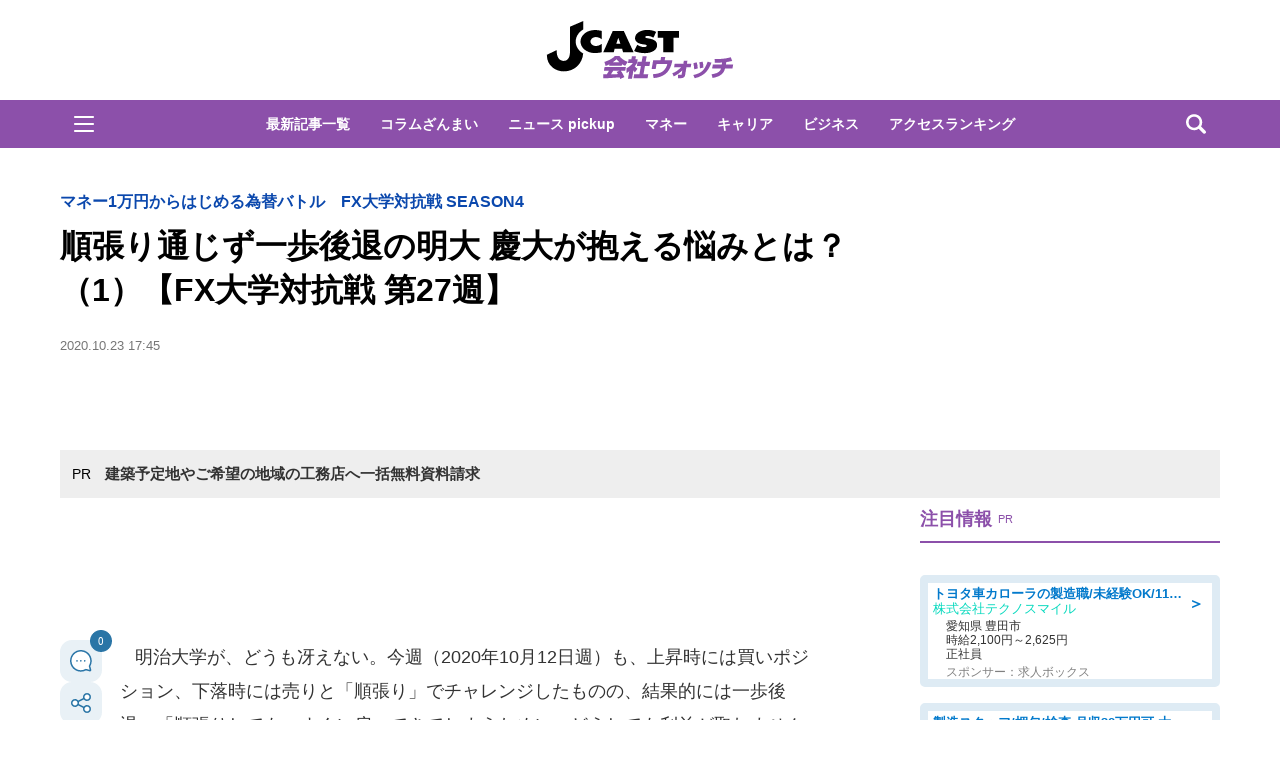

--- FILE ---
content_type: text/html; charset=utf-8
request_url: https://www.google.com/recaptcha/api2/aframe
body_size: 265
content:
<!DOCTYPE HTML><html><head><meta http-equiv="content-type" content="text/html; charset=UTF-8"></head><body><script nonce="dwcL7oIRFQs11R4iuo_1Cg">/** Anti-fraud and anti-abuse applications only. See google.com/recaptcha */ try{var clients={'sodar':'https://pagead2.googlesyndication.com/pagead/sodar?'};window.addEventListener("message",function(a){try{if(a.source===window.parent){var b=JSON.parse(a.data);var c=clients[b['id']];if(c){var d=document.createElement('img');d.src=c+b['params']+'&rc='+(localStorage.getItem("rc::a")?sessionStorage.getItem("rc::b"):"");window.document.body.appendChild(d);sessionStorage.setItem("rc::e",parseInt(sessionStorage.getItem("rc::e")||0)+1);localStorage.setItem("rc::h",'1764123298168');}}}catch(b){}});window.parent.postMessage("_grecaptcha_ready", "*");}catch(b){}</script></body></html>

--- FILE ---
content_type: image/svg+xml
request_url: https://www.j-cast.com/assets_common/img/common/share-x-twitter.svg
body_size: 278
content:
<?xml version="1.0" encoding="UTF-8"?>
<svg id="_レイヤー_1" data-name="レイヤー 1" xmlns="http://www.w3.org/2000/svg" version="1.1" viewBox="0 0 34 34">
  <defs>
    <style>
      .cls-1 {
        fill: #000;
      }

      .cls-1, .cls-2 {
        stroke-width: 0px;
      }

      .cls-2 {
        fill: #fff;
        fill-opacity: 0;
      }
    </style>
  </defs>
  <rect class="cls-2" width="34" height="34"/>
  <path class="cls-1" d="M18.5,15.7l6-6.9h-1.4l-5.2,6-4.1-6h-4.8l6.2,9.1-6.2,7.3h1.4l5.5-6.3,4.4,6.3h4.8l-6.5-9.4h0ZM16.6,18l-.6-.9-5-7.2h2.2l4.1,5.8.6.9,5.3,7.6h-2.2l-4.3-6.2h0Z"/>
</svg>

--- FILE ---
content_type: text/javascript;charset=utf-8
request_url: https://api.cxense.com/public/widget/data?json=%7B%22context%22%3A%7B%22referrer%22%3A%22%22%2C%22categories%22%3A%7B%22testgroup%22%3A%2260%22%7D%2C%22parameters%22%3A%5B%7B%22key%22%3A%22userState%22%2C%22value%22%3A%22anon%22%7D%2C%7B%22key%22%3A%22newuser%22%2C%22value%22%3A%22true%22%7D%2C%7B%22key%22%3A%22hour%22%2C%22value%22%3A%222%22%7D%2C%7B%22key%22%3A%22wday%22%2C%22value%22%3A%22Wed%22%7D%2C%7B%22key%22%3A%22testGroup%22%2C%22value%22%3A%2260%22%7D%2C%7B%22key%22%3A%22loadDelay%22%2C%22value%22%3A%223.5%22%7D%2C%7B%22key%22%3A%22newuser_S%22%2C%22value%22%3A%22true%22%7D%2C%7B%22key%22%3A%22testgroup%22%2C%22value%22%3A%2260%22%7D%5D%2C%22autoRefresh%22%3Afalse%2C%22url%22%3A%22https%3A%2F%2Fwww.j-cast.com%2Fkaisha%2F2020%2F10%2F23397280.html%22%2C%22browserTimezone%22%3A%220%22%7D%2C%22widgetId%22%3A%22ae0ece1355ad74ebd715e6764889b552c3d9c4eb%22%2C%22user%22%3A%7B%22ids%22%3A%7B%22usi%22%3A%22mifdgkhx6x6vj8k5%22%7D%7D%2C%22prnd%22%3A%22mifdgkhxjivdasl8%22%7D&media=javascript&sid=1130532612301923190&widgetId=ae0ece1355ad74ebd715e6764889b552c3d9c4eb&resizeToContentSize=true&useSecureUrls=true&usi=mifdgkhx6x6vj8k5&rnd=125773143&prnd=mifdgkhxjivdasl8&tzo=0&callback=cXJsonpCB3
body_size: 3435
content:
/**/
cXJsonpCB3({"httpStatus":200,"response":{"items":[{"og-title":"セブンが揚げ物半額セール開催!ファミマ・ミニストップ・セブンのお得なキャンペーンまとめ《11月25日時点》","recs-articleid":"699089","collection":"東京バーゲンマニア","jct-tmbimg-small":"https://cdn.bg-mania.jp/images/2025/11/tbm_20251125154803-thumb.jpg","url":"https://bg-mania.jp/2025/11/25699089.html","og-image":"https://cdn.bg-mania.jp/images/2025/11/tbm_20251125154803.jpg","recs-rawtitle":"セブンが揚げ物半額セール開催！ファミマ・ミニストップ・セブンのお得なキャンペーンまとめ《11月25日時点》 | 東京バーゲンマニア","dominantthumbnail":"https://content-thumbnail.cxpublic.com/content/dominantthumbnail/a514f971bd9605468a1b4191c097cb00ba88f6e3.jpg?69255cd2","siteid":"1147470593157542547","campaign":"2","testId":"36","id":"a514f971bd9605468a1b4191c097cb00ba88f6e3","placement":"1000","click_url":"https://api.cxense.com/public/widget/click/[base64]","jct-title":"セブンが揚げ物半額セール開催!ファミマ・ミニストップ・セブンのお得なキャンペーンまとめ《11月25日時点》"},{"og-title":"横浜のスーパーで買ったイカをさばいたら→中からまさかの存在登場 衝撃光景に5.3万人驚がく|Jタウンネット","recs-articleid":"365840","collection":"Jタウンネット","jct-tmbimg-small":"https://cdn.j-town.net/thumbnail/2025/11/town20251125185953_small.jpg","url":"https://j-town.net/2025/11/25365840.html?p=all","og-image":"https://cdn.j-town.net/thumbnail/2025/11/town20251125185953_large.jpg","recs-rawtitle":"横浜のスーパーで買ったイカをさばいたら→中からまさかの存在登場 衝撃光景に5.3万人驚がく｜Jタウンネット","dominantthumbnail":"https://content-thumbnail.cxpublic.com/content/dominantthumbnail/50120485385f0bc477593c79bb0dc77a5cf3c266.jpg?6925853b","siteid":"1127154220090631330","campaign":"2","testId":"36","id":"50120485385f0bc477593c79bb0dc77a5cf3c266","placement":"1000","click_url":"https://api.cxense.com/public/widget/click/[base64]","jct-title":"横浜のスーパーで買ったイカをさばいたら→中からまさかの存在登場 衝撃光景に5.3万人驚がく"}],"template":"\n<ul tmp:id=\"piano_newsEntry_otherSiteRecommend\" tmp:class=\"piano_othersite-entrise piano_show\">\n  <!--%\n    var items = data.response.items;\n    for (var i = 0; i < items.length; i++) {\n      var item = items[i];\n      var siteid = item['siteid'];\n      var logo = \"\";\n      var thumb = item['og-image'];\n      switch(siteid){\n        case \"1147470593157542547\":  // 東京バーゲンマニア\n          logo = \"/assets_common/img/logo/logo_tbm.png\";\n          sitename = \"東京バーゲンマニア\";\n          thumb =  item['jct-tmbimg-small'];\n          break;\n        case \"1127154220090631330\": // Jタウンネット\n          logo = \"/assets_common/img/logo/logo_town.png\";\n          sitename = \"Jタウンネット\";\n          thumb =  item['jct-tmbimg-small'];\n          break;\n        case \"1138553117665815938\": // BOOKウォッチ\n          logo = \"/assets_common/img/logo/logo_bw.png\";\n          thumb =  item['jct-tmbimg-small'];\n          break;\n      }\n  %-->\n    <li tmp:class=\"piano_entry-item\">\n      <a tmp:href=\"{{item.url}}\" tmp:id=\"{{cX.CCE.clickTracker(item)}}\">\n        <div tmp:class=\"piano_entry-photo\">\n          <img tmp:class=\"lazyload\" tmp:src=\"/assets_common/img/common/blank.png\" data-src=\"{{thumb}}\" tmp:alt=\"\" tmp:title=\"{{item['og-title']}}\">\n        </div><!-- /.piano_entry-photo -->\n        <div tmp:class=\"piano_entry-parts-wrapp\">\n          <h3 tmp:class=\"piano_entry-title\">{{item['og-title']}}</h3>\n          <div tmp:class=\"piano_entry-subinfo\">\n            <div tmp:class=\"piano_entry_site\">\n              <!--%\n                if (logo!==\"\") {\n              %-->\n                <img tmp:src=\"{{logo}}\" alt=\"{{sitename}}\">\n              <!--%\n                }\n              %-->\n            </div><!-- /.piano_entry_site -->\n          </div><!-- /.entry-subinfo -->\n        </div><!-- /.entry-parts-wrapp- -->\n      </a>\n    </li><!-- /.piano_entry-item -->\n  <!--%\n    }\n  %-->\n      <li tmp:class=\"piano_entry-item\">\n      <a tmp:href=\"https://zero-maru.com/\" >\n        <div tmp:class=\"piano_entry-photo\">\n          <img tmp:class=\"lazyload\" tmp:src=\"/assets_common/img/common/blank.png\" data-src=\"https://www.j-cast.com/images/2025/01/news_20250108142939.png\" tmp:alt=\"ゼロまる\" tmp:title=\"ゼロまる\">\n        </div><!-- /.piano_entry-photo -->\n        <div tmp:class=\"piano_entry-parts-wrapp\">\n          <h3 tmp:class=\"piano_entry-title\">ゼロまる</h3>\n          <div tmp:class=\"piano_entry-subinfo\">\n            <div tmp:class=\"piano_entry_site\">\n                <img tmp:src=\"/assets_common/img/logo/logo_zeromaru.png\" alt=\"ゼロまる\">\n            </div><!-- /.piano_entry_site -->\n          </div><!-- /.entry-subinfo -->\n        </div><!-- /.entry-parts-wrapp- -->\n      </a>\n    </li><!-- /.piano_entry-item -->\n </ul>","style":"/*\n * 他サイト記事\n * .piano_othersite-entrise\n */\n@-webkit-keyframes piano_show {\n  from {\n    opacity: 0; }\n  to {\n    opacity: 1; }\n}\n\n@keyframes piano_show {\n  from {\n    opacity: 0; }\n  to {\n    opacity: 1; } \n}\n\n.piano_othersite-entrise {\n  display: -webkit-flex;\n  display: -ms-flexbox;\n  display: flex;\n  -webkit-flex-wrap: wrap;\n  -ms-flex-wrap: wrap;\n  justify-content: center;\n  flex-wrap: wrap;\n  gap: 12px;\n  list-style: none;\n  padding: 0;\n}\n\n.piano_othersite-entrise.piano_show {\n  -webkit-animation: show .5s;\n  animation: show .5s;\n}\n\n.piano_othersite-entrise a {\n  color: #000;\n  text-decoration: none; }\n\n.piano_othersite-entrise a:hover {\n  color: #000;\n  text-decoration: underline;\n}\n\n.piano_othersite-entrise .piano_entry-item {\n  width: calc(33% - 6px);\n  padding: 0;\n  box-sizing: border-box;\n}\n\n@media only screen and (max-width: 641px) {\n  .piano_othersite-entrise {\n    width: calc(100% - 32px);\n    margin: 1rem auto;\n  }\n  .piano_othersite-entrise .piano_entry-item {\n    width: 100%;\n    margin: 0 auto 1rem;\n  } \n}\n\n.piano_othersite-entrise .piano_entry-item a {\n  display: block;\n}\n\n@media only screen and (max-width: 641px) {\n  .piano_othersite-entrise .piano_entry-item a {\n    display: -webkit-flex;\n    display: -ms-flexbox;\n    display: flex;\n  }\n}\n\n.piano_othersite-entrise .piano_entry-photo {\n  position: relative;\n  width: 100%;\n  aspect-ratio: 16 / 10;\n  margin: 0 0 10px;\n  border: 1px solid #ddd;\n  border-radius: 12px;\n  overflow: hidden;\n}\n\n@media only screen and (max-width: 641px) {\n  .piano_othersite-entrise .piano_entry-photo {\n    width: 100px;\n    height: 100px;\n    margin: 0 10px 0 0;\n  }\n}\n\n.piano_othersite-entrise .piano_entry-photo img {\n  box-sizing: border-box;\n  width: 100%;\n  height: 100%;\n  object-fit: cover;\n}\n\n@media only screen and (max-width: 641px) {\n  .piano_othersite-entrise .piano_entry-parts-wrapp {\n    -webkit-flex: 1;\n    -ms-flex: 1;\n    flex: 1;\n  }\n}\n\n.piano_othersite-entrise .piano_entry-title {\n  margin: 0 0 10px;\n  padding: 0;\n  font-size: 15px;\n  font-weight: normal;\n}\n\n@media only screen and (max-width: 641px) {\n  .piano_othersite-entrise .piano_entry-title {\n    margin: 0 0 5px;\n  }\n}\n\n.piano_othersite-entrise .piano_entry_site img {\n    height: 20px; \n}","prnd":"mifdgkhxjivdasl8"}})

--- FILE ---
content_type: application/javascript
request_url: https://www.j-cast.com/assets_common/js/common.js?
body_size: 5032
content:
var jcast = jcast || {};

/* IE8以下
 *
 */
var userAgent = window.navigator.userAgent.toLowerCase();
var appVersion = window.navigator.appVersion.toLowerCase();
var isIE8Under = false;
var isSmartPhone = false;
if (userAgent.indexOf('msie') != -1) {
  if (appVersion.indexOf("msie 6.") != -1 || appVersion.indexOf("msie 7.") != -1 || appVersion.indexOf("msie 8.") != -1) {
    isIE8Under = true;
  }
}
var ua = navigator.userAgent;
if ( ua.indexOf('iPhone') != -1 || ua.indexOf('Android') != -1 ) {
  isSmartPhone = true;
}

/* jcast.TabSelect - タブ型表示非表示関数
 * flipsnap連動
 */
jcast.TabSelect = function( customProperty ){
  'use strict';

  var property = {
    'parentEle':customProperty.parentEle || '',
    'tabName': customProperty.tabName || '',
    'isFlick':customProperty.isFlick || false
  };

  $( property.tabName ).on('click',function(){

    var thisID = $(this).attr( 'id' );
    var viewElement = thisID.replace( 'js-tab-','' );
    $( property.parentEle + ' .tab-view-wrapper').css({ 'display':'none' });
    $( property.parentEle + ' .' + viewElement ).css({ 'display':'block' });

    if( property.isFlick ){
      //flipsnapのインスタンス名は表示非表示するelementのclass名と同一
      eval( viewElement + 'Flick.refresh();');
    };

    $( property.tabName ).removeClass( 'current' );
    $( this ).addClass( 'current' );

  });

};

/* jcast.FlickMaxPoint - flipsnap用 フリック数設定
 *
 */
jcast.FlickMaxPoint = function( $item, $parent, $flickWrapp ){
  'use strict';
  this.itemSize = $item.size();
  this.itemWidth = $item.outerWidth(true);
  this.parentWidth = $parent.width();
  this.itemWrapperWidth = this.itemWidth * this.itemSize;
  this.maxPointOver = (this.itemWrapperWidth%this.parentWidth > 0)? 0 : -1;
  if(!isSmartPhone){
    this.maxPoint = Math.floor(this.itemWrapperWidth/this.parentWidth) +this.maxPointOver;
  } else {
    this.maxPoint = Math.floor(this.itemWrapperWidth/this.itemWidth) -1;
  }

  $flickWrapp.css({
    'width': this.itemWrapperWidth + 'px'
  });
}



/* no-img画像暫定処理
 *
 */
jcast.entryPhotoNoImgChecker = function( $photo ){

    var NoticePosition = function( $thisImg, thisImgURL ){
        var img = new Image();
        $(img).bind('error',function(){
          $thisImg.attr( 'src', '//www.j-cast.com/trend/assets/img/trend/no-image.png' ); 
        });
        img.src = thisImgURL;
    };

    $photo.each(function() {
        var $this = $( this );
        var $thisImg = $this.find( "img" );
        var thisImgURL = $this.find( "img" ).attr( "src" );
        var noticePosition = new NoticePosition( $thisImg, thisImgURL );
    });
};


/* google tag maneger
 * 今後の追加はここに記述
 */
jcast.googleTag = function(){
  var snsToolSize = $( '.entry-social-btns' ).size();

  if( snsToolSize > 0 ){
    $( '.entry-social-btns' ).each(function( i ){
      $(this).attr( 'id', 'js-gtag-sns' +(i+1) );
    });
  }
}


/*
    onloadはまとめて最後に
 */
$(document).ready(function() {

  var $photo = $( ".index .entry-item .entry-photo" );
  var is$photo = ( $photo.length > 0 )? true: false;
//  if( is$photo ){ jcast.entryPhotoNoImgChecker( $photo ); };

  // 写真・動画で見る
  var moviePhotoSize = $('.movie-photo').size();
  var moviePhotoTab = new jcast.TabSelect({
    'parentEle':'.movie-photo',
    'tabName': '.movie-photo-tab',
    'isFlick': (isIE8Under)? false:true
  });
  if( moviePhotoSize > 0 ){
    $('.movie-photo').css({ 'display':'block' });
    var movie = new jcast.FlickMaxPoint( $('.movie .entry-item'), $('.movie .flick-element-wrapp'), $('.movie .movie-entry-list') );
    var photo = new jcast.FlickMaxPoint( $('.photo .entry-item'), $('.photo .flick-element-wrapp'), $('.photo .photo-entry-list') );

    var navHtml = '<div class="next"><span>次</span></div><div class="prev"><span>前</span></div>'
    if(!isSmartPhone){
      $( '.movie' ).append( navHtml );
      $( '.photo' ).append( navHtml );
    }

    if(!isIE8Under){
      movieFlick = Flipsnap('.movie .movie-entry-list', {
        distance: (!isSmartPhone)? movie.parentWidth:movie.itemWidth,
        maxPoint: movie.maxPoint
      });
      photoFlick = Flipsnap('.photo .photo-entry-list', {
        distance: (!isSmartPhone)? photo.parentWidth:photo.itemWidth,
        maxPoint: photo.maxPoint
      });
      // PCのみ次へ前へ
      if(!isSmartPhone){
        var $movieNext = $('.movie .next').click(function() { movieFlick.toNext(); });
        var $moviePrev = $('.movie .prev').click(function() { movieFlick.toPrev(); });
        movieFlick.element.addEventListener('fspointmove', function() {
          $movieNext.attr('disabled', !movieFlick.hasNext());
          $moviePrev.attr('disabled', !movieFlick.hasPrev());
        }, false);

        var $photoNext = $('.photo .next').click(function() { photoFlick.toNext(); });
        var $photoPrev = $('.photo .prev').click(function() { photoFlick.toPrev(); });
        photoFlick.element.addEventListener('fspointmove', function() {
          $photoNext.attr('disabled', !photoFlick.hasNext());
          $photoPrev.attr('disabled', !photoFlick.hasPrev());
        }, false);
      }

    } else {

      $('.movie .flick-element-wrapp').css({ 'position':'relative','height':'240px' });
      $('.movie .flick-element-wrapp .movie-entry-list').css({ 'position':'absolute', 'left':0,'height':'240px' });
      var movieCurrent = 0;
      var movieMax = movie.maxPoint;
      $('.movie .next').click(function() { 
        var movieNext = movieCurrent +1;
        if( movieNext > movieMax ){ movieNext = movieMax };
        $('.movie .flick-element-wrapp .movie-entry-list').animate({
          left: -(movie.parentWidth*movieNext)
        }, 500, function(){
          movieCurrent = movieNext;
        });
      });
      $('.movie .prev').click(function() { 
        var movieNext = movieCurrent -1;
        if( movieNext < 0 ){ movieNext = 0 };
        $('.movie .flick-element-wrapp .movie-entry-list').animate({
          left: -(movie.parentWidth*movieNext)
        }, 500, function(){
          movieCurrent = movieNext;
        });
      });


      $('.photo .flick-element-wrapp').css({ 'position':'relative','height':'240px' });
      $('.photo .flick-element-wrapp .photo-entry-list').css({ 'position':'absolute', 'left':0,'height':'240px' });
      var photoCurrent = 0;
      var photoMax = photo.maxPoint;
      $('.photo .next').click(function() { 
        var photoNext = photoCurrent +1;
        if( photoNext > photoMax ){ photoNext = photoMax };
        $('.photo .flick-element-wrapp .photo-entry-list').animate({
          left: -(photo.parentWidth*photoNext)
        }, 500, function(){
          photoCurrent = photoNext;
        });
      });
      $('.photo .prev').click(function() { 
        var photoNext = photoCurrent -1;
        if( photoNext < 0 ){ photoNext = 0 };
        $('.photo .flick-element-wrapp .photo-entry-list').animate({
          left: -(photo.parentWidth*photoNext)
        }, 500, function(){
          photoCurrent = photoNext;
        });
      });
/*
      $( '.movie  .movie-entry-list, .photo  .movie-entry-list' ).css({
        'overflow-x':'auto'
      });
*/
    };
  };

  //ランキングタブ
  var rankingTab = new jcast.TabSelect({
    'parentEle':'.ranking',
    'tabName': '.ranking-tab',
    'isFlick': false
  });

  //コメントタブ
  var commentTabCheck = $( '.social-btn-comment' ).size();
  if( commentTabCheck == 0 ){
    $('#js-tab-entry-comment-default').removeClass( 'current' );
    $('#js-tab-entry-comment-facebook').addClass( 'current' );

    //$('#js-tab-entry-comment-default, .entry-comment-default').css('display','none');
   //ニュースのコメントプレビュー画面で表示されない問題を解決するためコメントアウトした 20160714 kawanishi
    $('.entry-comment-facebook').css('display','block');
  }

  var commentTab = new jcast.TabSelect({
    'parentEle':'.entry-comment',
    'tabName': '.entry-comment-tab',
    'isFlick': false
  });
  $( '#js-tab-entry-comment-twitter' ).on('click',function(){
    var currentURL = location.href;
    $.ajax({
      type: 'GET',
      url: '//www.j-cast.com/_transit_twsearch.php?url=' + currentURL + '&total=10&view=3',
      dataType: 'html',
      success: function( data ) {
        $( ".entry-comment-twitter" ).empty().html( data );
      },
      error:function() {
        //エラー処理
      }
    });
  });

  //トレンド　野球結果タブ
  var scorebordTab = new jcast.TabSelect({
    'parentEle':'.score-bord',
    'tabName': '.score-bord-tab',
    'isFlick': false
  });




 /* 記事ページ　記事画像フリック
  * IE8以下は 左右矢印で横スクロール移動
  */
  var entryImageSize = $('.flick-wrapp .entry-image').size();
  if( entryImageSize > 0 ){

    var query = document.location.search.substring(1);
    var parameters = query.split('&');
    var parametersNum = parameters.length;

    var photoNumber = 0;

    for( var i=0; i<parametersNum; i++ ){
        var parameter = parameters[i];
        var parameterSplit = parameter.split('=');
        var isPhoto = $.inArray( 'photo', parameterSplit );
        if( isPhoto > -1 ){
          photoNumber = parameterSplit[1] -1;
        }
    }

    var $pointer = $('.entry-images-thumb-list .entry-images-thumb');
    var entryImageWidth = $('.flick-wrapp .entry-image').width();
    
    $pointer.eq( photoNumber ).addClass('current');

    $('.flick-wrapp .entry-images-list').css({
      'width': entryImageWidth*entryImageSize + 'px'
    });
    //キャプションをセットする
    var $image = $('.flick-wrapp .entry-image');
    var capStrFirst = $image.eq( photoNumber ).children('.caption').text();
    if( capStrFirst == '' ){ $( '.entry-images .entry-images-caption' ).css({ 'display': 'none' }); }
    $( '.entry-images .entry-images-caption' ).html( capStrFirst );

    if(!isIE8Under && entryImageSize != 1){
      $('.entry-images-thumb-list').css({ 'display':'block' });

      var entryImageFlick = Flipsnap('.flick-wrapp .entry-images-list', {
        distance: entryImageWidth,
        transitionDuration: entryImageWidth
      });

     if( photoNumber > 0 ){ entryImageFlick.moveToPoint( photoNumber ); }

      $pointer.bind("click", function(e) {
        var index = $pointer.index(this);
        entryImageFlick.moveToPoint( index );
      });

      entryImageFlick.element.addEventListener('fspointmove', function() {
        var capStr = $image.eq(entryImageFlick.currentPoint).children('.caption').text();

        if( capStr == '' ){ 
          $( '.entry-images .entry-images-caption' ).css({ 'display': 'none' });
        } else {
          $( '.entry-images .entry-images-caption' ).css({ 'display': 'block' });
        }
        $( '.entry-images .entry-images-caption' ).html( capStr );

        $pointer.filter('.current').removeClass('current');
        $pointer.eq(entryImageFlick.currentPoint).addClass('current');
      }, false);

    } else if( isIE8Under && entryImageSize != 1 ){
      $('.entry-images-thumb-list').css({ 'display':'block' });
      $('.entry-images .flick-wrapp').css({ 'position':'relative' });

      if( photoNumber > 0 ){ 
        $('.entry-images .flick-wrapp .entry-images-list').css({ 'position':'absolute', 'left':-(entryImageWidth*photoNumber) });
      } else {
        $('.entry-images .flick-wrapp .entry-images-list').css({ 'position':'absolute', 'left':0 });
      }

      $pointer.bind("click", function(e) {
        var index = $pointer.index(this);
        $('.flick-wrapp .entry-images-list').animate({
          left: -(entryImageWidth*index)
        }, 500, function(){
          var capStr = $image.eq(index).children('.caption').text();
          $( '.entry-images .entry-images-caption' ).html( capStr );

          $pointer.filter('.current').removeClass('current');
          $pointer.eq(index).addClass('current');
        });

      });      
    } else {
/*
      $( '.entry-images .flick-wrapp' ).css({
        'overflow-x':'auto'
      });
      $pointer.css({ 'display':'none' });
*/
    }
  }

  /* iframe レスポンシブ */
  var youtube = $( '.entry-wrapper iframe' ).size();
  if( youtube > 0 ){
    $( '.entry-wrapper iframe' ).each(function(){
      var thisSrc = $(this).attr( 'src' );
      // 20150511add
      if(typeof(thisSrc) == "undefined"){
        return; 
      } 
      var isYoutube = ( thisSrc.indexOf( 'youtube' ) > 0 )? true : false;
      if( isYoutube ){
        $( this ).wrap( '<div class="youtube"></div>' );
      }
    });
  }

  /* 記事ページ　コメントを書く
  */
  var commentList = $( '.comment-entry-text' ).size();
  if( commentList > 0 ){
    $('.entry-comment-form-btn').css({ 'display':'none' });
    $('.entry-comment-form').css({ 'display':'block' });
  } else {
    $('.entry-comment-form-btn').click(function() {
      $( this ).parent().css({ 'display':'none' });
      $('.entry-comment-form').css({ 'display':'block' });
    });
  }

  /* 三太郎ショップリスト表示 */
  var $santaro = $( ".category-santaro .manga-wrap" );
  var is$santaro = ( $santaro.length > 0 )? true: false;
  if( is$santaro ){
    $.ajax({
      type: 'GET',
      url: 'https://www.j-cast.com/santaro/shop_list.html',
      dataType: 'html',
      success: function( data ) {
        $('.related-entries').eq(0).before( data );
      },
      error:function() {
        //エラー処理
      }
    });
  }

  //ページトップ
  $(".pagetop-btn .inner").click(function () {
    $('html,body').animate({ scrollTop: 0 }, 'fast');
  });


  /* google Tag用IDセット */
  jcast.googleTag();
});


/*
 * sns sdk
 */

/* facebook twitter SDK SNS
 * 2014.11.12 miyagawa
 * 2016.10.13 miyagawa version:v2.1 → v2.7
 */
//facebook
window.fbAsyncInit = function() {
    FB.init({
        appId: '350196775066853',
        xfbml: true,
        version: 'v2.7'
    });
};
(function(d, s, id) {
    var js, fjs = d.getElementsByTagName(s)[0];
    if (d.getElementById(id)) {
        return;
    }
    js = d.createElement(s);
    js.id = id;
    js.src = "//connect.facebook.net/ja_JP/sdk.js";
    fjs.parentNode.insertBefore(js, fjs);
}(document, 'script', 'facebook-jssdk'));

fbShareDialog = function(pageUrl) {
    var obj = {
//        display: 'popup',
        method: 'share',
        href: pageUrl
    };

    function callback(response) {
        if (response && !response.error_code) {
           dataLayer.push({'socialNetwork':'facebook', 'socialAction':'share', 'socialTarget':jcast.pageURL, 'event':'socialEvent'});
        }
    };
    FB.ui(obj, callback);
}



//twitter
window.twttr = (function(d, s, id) {
    var t, js, fjs = d.getElementsByTagName(s)[0];
    if (d.getElementById(id)) return;
    js = d.createElement(s);
    js.id = id;
    js.src = "//platform.twitter.com/widgets.js";
    fjs.parentNode.insertBefore(js, fjs);
    return window.twttr || (t = {
        _e: [],
        ready: function(f) {
            t._e.push(f)
        }
    });
}(document, "script", "twitter-wjs"));

// NEWS-1359 spでwindow.twttrが無くてエラーになる時の対処療法
// if (d.getElementById(id)) return;削除する方が良い？
if(twttr){
  twttr.ready(function(twttr) {
      twttr.events.bind('tweet', function(event) {
          //　console.log('Tweetした-url::' + jcast.pageURL);
          dataLayer.push({'socialNetwork':'twitter', 'socialAction':'tweet', 'socialTarget':jcast.pageURL, 'event':'socialEvent'});
      });
  });
}

/*
 * 会員関連
 */

/* ドロップダウンメニュー */
function memberDropMenu() {
  var menuHTML = '';
  menuHTML += '<div id="userDropdownMenu">';
  menuHTML += '<nav class="dropdown-menu has-caret">';
  menuHTML += '<a class="dropdown-menu__item" id="userMenuSetting" href="https://id.j-cast.com/" target="_blank">アカウント設定</a>';
  menuHTML += '<button class="dropdown-menu__item" onclick="logout()">ログアウト</button>';
  menuHTML += '</nav>';
  menuHTML += '<div class="dropdown-menu-bg" onclick="memberDropMenuClose()"></div>';
  menuHTML += '</div>';

  document.getElementById('js-user-area').insertAdjacentHTML('beforeend', menuHTML);
}

/* ドロップダウンメニュー クローズ */
function memberDropMenuClose() {
  var menu = document.getElementById('userDropdownMenu')
  menu.parentNode.removeChild(menu)
}


// ユーザーデータ リスナー 紐づく関数は各々で用意
// 処理が異なること加味してリスナーは別に
jcast.setUserData = function (e) {
  var data = JSON.parse(localStorage.getItem(e.detail));
  var name = data.display_name;
  var avatar = (data.avatar_url !== 'noimage' && data.avatar_url !== undefined) ? data.avatar_url : '/assets_common/img/common/user-default-icon.svg';
  $('#js-user-name').text(name);
  $('#js-user-avatar').attr('src', avatar);
}
// リスナー
window.addEventListener('userDataCallback', jcast.setUserData, false);


--- FILE ---
content_type: image/svg+xml
request_url: https://www.j-cast.com/assets_common/img/common/share-facebook.svg
body_size: 208
content:
<svg xmlns="http://www.w3.org/2000/svg" viewBox="5036 -143 34 34"><defs><style>.a{fill:#fff;opacity:0;}.b{fill:#3b5998;fill-rule:evenodd;}</style></defs><rect class="a" width="34" height="34" transform="translate(5036 -143)"/><path class="b" d="M28.82,37h3.639V27h2.73l.54-3.123h-3.27V21.619c0-.73.472-1.5,1.146-1.5h1.858V17H33.186v.014c-3.563.129-4.3,2.193-4.359,4.361H28.82v2.507H27V27h1.82Z" transform="translate(5022 -153)"/></svg>

--- FILE ---
content_type: image/svg+xml
request_url: https://www.j-cast.com/assets_common/icons/icon-print.svg
body_size: 435
content:
<?xml version="1.0" encoding="UTF-8"?><svg id="a" xmlns="http://www.w3.org/2000/svg" viewBox="0 0 24 24"><defs><style>.b{fill:#2a75a6;}.b,.c{stroke-width:0px;}.c{fill:#fff;}</style></defs><polygon class="c" points="16.52 18.7 16.52 20.5 7.48 20.5 7.48 18.7 7.48 17.3 7.48 13.84 16.52 13.84 16.52 17.3 16.52 18.7"/><path class="c" d="M21.1,9.17v7.53c0,.33-.27.6-.6.6h-2.58v-3.86c0-.55-.45-1-1-1H7.08c-.55,0-1,.45-1,1v3.86h-2.58c-.33,0-.6-.27-.6-.6v-7.53c0-.33.27-.6.6-.6h17c.33,0,.6.27.6.6Z"/><rect class="c" x="7.48" y="3.5" width="9.04" height="3.67"/><path class="b" d="M20.5,7.17h-2.58V3.1c0-.55-.45-1-1-1H7.08c-.55,0-1,.45-1,1v4.07h-2.58c-1.1,0-2,.9-2,2v7.53c0,1.1.9,2,2,2h2.58v2.2c0,.55.45,1,1,1h9.84c.55,0,1-.45,1-1v-2.2h2.58c1.1,0,2-.9,2-2v-7.53c0-1.1-.9-2-2-2ZM7.48,3.5h9.04v3.67H7.48v-3.67ZM16.52,17.3v3.2H7.48v-6.66h9.04v3.46ZM21.1,16.7c0,.33-.27.6-.6.6h-2.58v-3.86c0-.55-.45-1-1-1H7.08c-.55,0-1,.45-1,1v3.86h-2.58c-.33,0-.6-.27-.6-.6v-7.53c0-.33.27-.6.6-.6h17c.33,0,.6.27.6.6v7.53Z"/><path class="b" d="M8.94,16.55h6.11c.39,0,.7-.31.7-.7s-.31-.7-.7-.7h-6.11c-.39,0-.7.31-.7.7s.31.7.7.7Z"/><path class="b" d="M8.94,19.19h6.11c.39,0,.7-.31.7-.7s-.31-.7-.7-.7h-6.11c-.39,0-.7.31-.7.7s.31.7.7.7Z"/></svg>

--- FILE ---
content_type: image/svg+xml
request_url: https://www.j-cast.com/assets_common/img/common/privacymark.svg
body_size: 5151
content:
<?xml version="1.0" encoding="UTF-8"?>
<svg id="_レイヤー_1" data-name="レイヤー_1" xmlns="http://www.w3.org/2000/svg" xmlns:xlink="http://www.w3.org/1999/xlink" viewBox="0 0 197 200">
  <defs>
    <style>
      .cls-1 {
        fill: none;
      }

      .cls-2 {
        fill: #8d93c8;
      }

      .cls-3 {
        fill: #004098;
      }

      .cls-4 {
        clip-path: url(#clippath);
      }
    </style>
    <clipPath id="clippath">
      <rect class="cls-1" x=".317" y=".389" width="196.365" height="172.074"/>
    </clipPath>
  </defs>
  <rect class="cls-1" x=".317" y=".389" width="197.008" height="199.842"/>
  <g>
    <g class="cls-4">
      <path class="cls-3" d="M134.962,34.298c-22.026-5.182-47.536-.178-70.003,13.727-22.466,13.905-38.319,34.511-43.502,56.535-3.631,15.436-1.608,29.962,5.855,42.019,18.569,29.995,65.674,34.596,105,10.251,39.328-24.347,56.214-68.555,37.645-98.552-7.462-12.057-19.564-20.348-34.995-23.98h0ZM128.353,150.433c-35.799,22.161-78.256,18.654-94.642-7.816-6.39-10.321-8.094-22.884-4.929-36.33,4.657-19.802,19.663-39.19,40.137-51.863,20.473-12.676,44.518-17.458,64.32-12.798,13.445,3.162,23.929,10.289,30.32,20.611,16.386,26.472.594,66.034-35.206,88.195h0Z"/>
    </g>
    <path class="cls-3" d="M41.155,133.189c15.569,0,90.152-27.894,88.543-49.214-1.526-20.204-44.625.229-58.487,7.094l1.717-16.517c9.442-7.557,69.816-33.748,79.742-2.719,12.201,38.128-78.998,63.858-111.516,61.356h0Z"/>
    <path class="cls-2" d="M69.682,99.451c8.154,0,14.765-6.609,14.765-14.766s-6.612-14.762-14.765-14.762-14.762,6.609-14.762,14.762,6.612,14.766,14.762,14.766h0Z"/>
    <path class="cls-2" d="M80.751,157.78c.019-13.902-.028-39.633-.028-40.034,0-6.039-4.898-10.937-10.934-10.937s-10.94,4.898-10.94,10.937v36.837c6.712,2.227,14.128,3.3,21.903,3.197h0Z"/>
    <path class="cls-2" d="M1.559,91.481c.935.492,1.113.579,1.867.979l1.439-3.766,2.749,1.05-1.573,4.116c4.711,2.599,6.978,4.191,10.478,6.802l-1.977,2.365c-2.671-2.524-7.356-5.364-9.498-6.562l-.823,2.155-2.746-1.047.945-2.474c-.876-.429-1.16-.557-2.102-.976l1.242-2.643h0ZM13.46,92.191c.225.413.626,1.076,1.235,1.311.976.372,1.486-.572,2.124-2.249.447-1.16.872-2.33,1.163-3.531l2.887,1.066c-.147.438-.288.92-.788,2.23-.951,2.487-1.548,3.779-2.54,4.599-.469.394-1.689,1.163-3.256.562-1.273-.488-2.196-1.504-2.843-2.628l2.017-1.36h0ZM12.196,85.716c-.222.525-.447,1.008-.735,1.755-.901,2.354-.995,3.596-.954,4.81l-2.718-.128c-.2-1.845.059-3.856,1.535-7.497l2.871,1.06h0Z"/>
    <path class="cls-2" d="M9.203,76.909c1.576,1.286,3.206,2.521,4.945,3.575,1.164.704,2.859,1.646,4.175,2.027.544.163,1.501.41,1.861-.181.269-.441.013-.97-.272-1.455-.344-.578-.976-1.439-1.77-2.336l2.496-1.188c1.235,1.388,3.963,4.66,2.546,7.002-.973,1.611-2.774,1.495-4.097,1.279-1.836-.323-4.644-1.667-6.672-2.896-1.723-1.041-3.681-2.456-4.994-3.415l1.783-2.412h0ZM25.883,76.121c-.328-.222-.66-.441-1.182-.756-1.908-1.158-4.038-2.215-6.118-2.706-1.551-.375-3.165-.566-4.613-.153l-.275-2.824c2.477-.435,4.47-.638,8.698,1.107,2.083.867,3.766,1.864,4.939,2.593l-1.448,2.74h0Z"/>
    <path class="cls-2" d="M24.998,53.046c.579.419,1.091.785,2.849,2.255l1.62-2.005,2.23,1.886-1.62,2.004c2.956,2.646,4.679,4.244,2.646,6.643-.15.175-.757.894-1.858,1.732l-2.174-1.795c.891-.688,1.554-1.407,1.554-1.407.585-.691.028-1.257-1.952-2.98l-3.184,3.937,3.29,2.837c2.302,1.949,2.452,2.077,4.982-.904,1.126-1.329,2.377-2.806,3.237-4.126l2.349,1.993c-.604.86-1.717,2.176-2.615,3.234-2.145,2.533-3.709,4.376-5.905,4.097-.813-.106-1.611-.36-3.612-2.058l-3.462-2.934-1.633,2.017-2.239-1.873,1.645-2.03-2.665-2.258,1.814-2.143,2.593,2.22,3.15-3.897c-1.645-1.326-2.161-1.692-2.855-2.186l1.814-2.261h0Z"/>
    <path class="cls-2" d="M39.888,57.371c1.332-1.12,3.187-2.778,4.382-4.404.723-1.007,2.508-3.522-.022-6.396-.77-.873-1.52-1.267-2.202-1.401-.857-.166-1.767-.047-2.915.96-.976.857-2.474,2.809-3.537,4.397-1.57,2.327-1.742,2.586-1.946,2.893l-2.762-2.145c.682-.807,1.138-1.392,2.29-2.877,2.333-3.05,3.265-4.003,4.175-4.801,2.718-2.393,6.427-2.13,9.164.982,2.658,3.022,2.358,6.177,1.507,7.951-1.151,2.458-2.968,4.422-5.62,6.731l-2.515-1.889h0Z"/>
    <path class="cls-2" d="M47.257,34.465c1.33,2.883,2.881,5.642,4.635,8.291.857,1.301,2.468,3.644,4.338,5.598l-2.315,1.842c-1.564-1.686-2.937-3.568-4.191-5.464-1.87-2.83-3.521-5.808-5.089-8.817l2.621-1.45h0ZM56.896,29.334l1.717,2.602-7.613,5.042-1.717-2.602,7.612-5.042h0ZM56.114,39.296c-.038,1.351.426,2.086.566,2.299.75,1.139,2.027.553,3.434-.379,1.051-.697,2.411-1.667,3.347-2.502l1.795,2.646c-.413.344-1.132.963-2.599,1.933-2.427,1.608-5.727,3.606-7.925.281-.776-1.169-1.142-2.558-1.217-3.928l2.599-.35h0Z"/>
    <path class="cls-2" d="M62.492,24.706c1.298,2.95,4.103,8.87,4.332,9.329,1.129,2.284,2.133,3.24,4.207,2.215,3.472-1.714,2.637-5.201,1.827-7.681l3.005-.012c.297,1.041,1.095,3.774.272,6.361-.495,1.567-1.395,2.912-3.735,4.069-4.779,2.361-6.721-.729-8.501-4.341-.676-1.361-3.578-7.394-4.182-8.614l2.774-1.326h0Z"/>
    <path class="cls-2" d="M80.672,18.51l-.519-1.511,2.687-.926.522,1.51,5.073-1.745.898,2.612-5.073,1.748.476,1.38,4.704-1.621.872,2.54-4.701,1.621.654,1.905c2.195.203,4.56,1.016,5.882,1.648l-.785,3.275c-.757-.448-2.474-1.339-4.006-1.752l.082.347c.209.825.347,1.386-.148,2.243-.379.653-.982,1.404-2.646,1.977-2.955,1.019-4.97-.022-5.67-2.055-.773-2.261.597-4.275,3.318-5.214.554-.191.751-.219,1.048-.234l-.419-1.214-5.645,1.943-.873-2.536,5.642-1.946-.472-1.379-5.996,2.064-.901-2.614,5.995-2.064h0ZM84.21,28.734c-.371.003-.813-.012-1.382.185-.638.218-1.67.822-1.329,1.814.36,1.045,1.626.692,1.999.563,1.426-.491,1.163-1.257,1.004-1.723l-.291-.838h0Z"/>
    <g>
      <path class="cls-2" d="M98.856,11.854l2.862-.547.34,1.782,4.608-.878.544,2.849-4.608.879.795,4.169c.237.597.608,1.492.823,2.615.553,2.909-.645,4.504-2.074,5.542-1.123.835-2.546,1.448-4.495,1.843l-1.372-2.552c.663-.125,2.473-.492,3.615-1.051,1.386-.707,1.494-1.351,1.579-1.871-.272.294-.613.679-1.522.855-2.266.432-3.964-1.255-4.358-3.329-.325-1.707.347-4.166,3.106-4.691.541-.103.988-.028,1.357.022l-.212-1.026-8.045,1.539-.541-2.853,7.972-1.523-.375-1.773h0ZM100.798,20.906c-.071-.287-.383-1.354-1.535-1.132-.279.05-1.419.41-1.129,1.943.119.638.585,1.654,1.739,1.436.836-.16,1.191-.851,1.029-1.705l-.104-.541h0Z"/>
      <path class="cls-3" d="M122.839,3.616c.112,3.523,1.492,4.394,2.877,4.379-.446,7.171-2.043,16.545-11.29,19.82l-1.405-4.482c7.259-1.833,9.146-7.866,9.628-15.038l-10.96.128-.053-4.679,11.203-.128h0ZM125.457,7.051c-1.119.013-2.023-1.457-2.046-3.321-.021-1.836.849-3.328,1.968-3.341,1.12-.013,2.025,1.457,2.046,3.293.021,1.864-.851,3.356-1.968,3.369h0ZM125.402,2.343c-.462.003-.83.632-.821,1.37.01.769.392,1.389.855,1.383.459-.003.826-.631.816-1.401-.01-.741-.39-1.357-.85-1.352h0Z"/>
    </g>
    <path class="cls-3" d="M143.951,5.062l-.704,4.294-12.042-1.967.699-4.297,12.047,1.97h0ZM143.941,12.38c-2.174,9.668-5.555,16.048-14.677,15.695l-.128-4.491c6.154.553,9.02-1.886,10.752-7.426l-11.152-1.823.708-4.323,14.498,2.368h0Z"/>
    <path class="cls-3" d="M150.431,33.266l-2.804-1.07,4.306-11.287c-3.073,1.329-5.52,1.76-7.114,2.008l-.035-4.295c2.975-.225,6.096-1.285,9.198-2.89,3.413-1.774,6.077-4.022,8.173-5.883l1.329,3.644c-2.38,2.008-4.419,3.512-7.555,5.358l-5.497,14.414h0Z"/>
    <path class="cls-3" d="M156.318,31.44c2.934-1.604,5.52-3.987,7.694-6.368,3.544-3.885,5.933-7.162,7.194-8.883l2.036,1.993c-7.969,10.365-12.037,14.818-17.029,17.546l.106-4.288h0ZM178.032,20.903c-.791,1.795-.941,2.162-1.91,3.869l.303.063c-3.066,4.904-5.689,11.229-6.517,16.061l-4.115,1.285c1.26-6.048,4.009-12.144,10.249-22.118l1.992.841h0ZM177.053,24.553c.554-.986,1.58-3.084,2.053-4.416l1.525.45c-.266.789-1.059,2.832-1.927,4.361l-1.651-.394h0ZM179.289,25.535c1.208-2.483,1.571-3.347,1.965-4.442l1.498.428c-.657,1.849-1.488,3.509-1.93,4.392l-1.533-.379h0Z"/>
    <path class="cls-3" d="M185.129,37.226c.057-2.271-.335-4.338-.92-6.271l3.688-1.708c.66,1.645,1.183,3.969,1.195,6.186l-3.963,1.793h0ZM178.614,40.532c.135-2.083-.106-4.247-.63-6.249l3.699-1.742c.509,1.373,1.019,3.869.897,6.152l-3.965,1.839h0ZM171.54,40.763c4.182,3.81,7.985,5.748,19.967-.927l.047,3.429c-12.849,6.784-18.272,5.574-23.464,1.326l3.45-3.828h0Z"/>
    <polygon class="cls-3" points="196.683 63.194 192.124 65.106 186.071 50.653 190.634 48.742 196.683 63.194 196.683 63.194 196.683 63.194"/>
  </g>
  <g>
    <path class="cls-3" d="M30.387,195.217h-2.554v-10.896h-3.168v-2.565c1.782.049,3.42-.768,3.689-3.336h2.032v16.797Z"/>
    <path class="cls-3" d="M41.927,178.084c2.521,0,4.643,2.11,4.643,8.663,0,6.696-2.122,8.807-4.643,8.807-2.484,0-4.607-2.11-4.607-8.807,0-6.553,2.123-8.663,4.607-8.663ZM41.927,192.748c2.089,0,2.089-4.104,2.089-6.001,0-1.753,0-5.857-2.089-5.857-2.053,0-2.053,4.104-2.053,5.857,0,1.896,0,6.001,2.053,6.001Z"/>
    <path class="cls-3" d="M55.571,178.083c3.132,0,4.212,2.88,4.212,4.512,0,1.656-.648,3-1.836,3.528v.048c1.494.456,2.358,1.992,2.358,4.104,0,3.528-2.376,5.28-4.716,5.28-2.43,0-4.788-1.632-4.788-5.256,0-2.136.9-3.648,2.376-4.128v-.048c-1.224-.456-1.854-1.801-1.854-3.456,0-3.024,2.196-4.584,4.248-4.584ZM55.589,192.987c1.224,0,2.16-1.151,2.16-2.832,0-1.607-.972-2.688-2.16-2.688-1.242,0-2.232.936-2.232,2.664s1.008,2.855,2.232,2.855ZM55.571,185.187c1.044,0,1.89-.768,1.89-2.208,0-.863-.306-2.328-1.89-2.328-1.026,0-1.926.841-1.926,2.328,0,1.464.9,2.208,1.926,2.208Z"/>
    <path class="cls-3" d="M71.141,182.739c-.162-1.129-.81-2.09-1.693-2.09-1.855,0-2.341,3.243-2.413,5.112l.036.049c.702-1.319,1.621-1.87,2.845-1.87,1.081,0,2.178.671,2.897,1.726.666,1.031.971,2.424.971,3.744,0,3.434-1.78,6.144-4.409,6.144-3.816,0-4.841-4.438-4.841-8.688,0-4.103,1.367-8.781,4.949-8.781,2.179,0,3.797,1.702,4.085,4.655h-2.428ZM67.269,189.627c0,1.561.756,3.121,2.035,3.121,1.225,0,1.927-1.561,1.927-3.073,0-1.585-.612-3.17-1.927-3.17-1.369,0-2.035,1.465-2.035,3.122Z"/>
    <path class="cls-3" d="M84.819,195.217h-2.554v-10.896h-3.168v-2.565c1.782.049,3.42-.768,3.689-3.336h2.032v16.797Z"/>
    <path class="cls-3" d="M100.371,181.226h-5.2l-.504,3.817.036.048c.684-.935,1.476-1.295,2.466-1.295,2.483,0,3.886,2.565,3.886,5.711,0,3.457-2.14,6.118-4.678,6.047-2.448,0-4.644-1.799-4.68-5.326h2.556c.126,1.488.954,2.521,2.07,2.521,1.332,0,2.178-1.561,2.178-3.241,0-1.753-.81-3.146-2.178-3.146-.918,0-1.422.432-1.926,1.345h-2.304l1.242-9.286h7.037v2.806Z"/>
    <path class="cls-3" d="M105.647,184.874c-.09-3.841,1.547-6.79,4.571-6.79,2.304,0,4.318,1.966,4.318,5.254,0,2.521-1.007,3.913-2.248,5.09-1.242,1.176-2.719,2.136-3.638,3.864h5.958v2.925h-9.25c.018-3.885,1.799-5.541,3.977-7.51,1.116-1.008,2.63-2.04,2.647-4.105,0-1.584-.793-2.593-1.892-2.593-1.513,0-1.999,2.089-1.999,3.865h-2.445Z"/>
    <path class="cls-3" d="M124.205,191.329h-5.328v-3.117l5.473-9.792h2.283v10.104h1.674v2.805h-1.674v3.888h-2.428v-3.888ZM124.205,182.693h-.054l-3.258,5.832h3.312v-5.832Z"/>
    <path class="cls-3" d="M137.648,175.277c-1.332,3.384-1.962,7.151-1.962,10.87,0,3.792.612,7.583,1.944,11.039h-2.124c-1.475-3.264-2.374-7.056-2.374-10.799,0-3.575.791-8.062,2.374-11.11h2.142Z"/>
    <path class="cls-3" d="M146.109,178.084c2.521,0,4.643,2.11,4.643,8.663,0,6.696-2.122,8.807-4.643,8.807-2.484,0-4.607-2.11-4.607-8.807,0-6.553,2.123-8.663,4.607-8.663ZM146.109,192.748c2.089,0,2.089-4.104,2.089-6.001,0-1.753,0-5.857-2.089-5.857-2.053,0-2.053,4.104-2.053,5.857,0,1.896,0,6.001,2.053,6.001Z"/>
    <path class="cls-3" d="M157.754,190.899c.162,1.129.811,2.09,1.693,2.09,1.855,0,2.34-3.243,2.412-5.113l-.035-.048c-.702,1.318-1.621,1.87-2.846,1.87-1.08,0-2.178-.671-2.897-1.726-.665-1.031-.971-2.424-.971-3.745,0-3.434,1.78-6.143,4.409-6.143,3.814,0,4.84,4.438,4.84,8.688,0,4.102-1.367,8.781-4.948,8.781-2.179,0-3.797-1.702-4.085-4.655h2.428ZM161.627,184.011c0-1.561-.757-3.121-2.036-3.121-1.225,0-1.927,1.561-1.927,3.073,0,1.585.612,3.169,1.927,3.169,1.369,0,2.036-1.464,2.036-3.121Z"/>
    <path class="cls-3" d="M168.214,197.186c1.332-3.359,1.962-7.127,1.962-10.847,0-3.792-.611-7.583-1.943-11.062h2.123c1.475,3.287,2.374,7.079,2.374,10.822,0,3.575-.791,8.063-2.374,11.087h-2.142Z"/>
  </g>
</svg>

--- FILE ---
content_type: application/javascript
request_url: https://www.j-cast.com/assets_common/js/news_top_common.js
body_size: 1325
content:
// ie forEach polyfill
if(!Array.prototype.forEach){Array.prototype.forEach=function(g,b){if(this==null){throw new TypeError("Array.prototype.forEach called on null or undefined")}var d,c;var f=Object(this);var a=f.length>>>0;if(typeof g!=="function"){throw new TypeError(g+" is not a function")}if(arguments.length>1){d=b}c=0;while(c<a){var e;if(c in f){e=f[c];g.call(d,e,c,f)}c++}}};
if (typeof window !== 'undefined' &&  window.NodeList && !NodeList.prototype.forEach) {
  NodeList.prototype.forEach = function (callback, thisArg) {
    thisArg = thisArg || window;
    for (var i = 0; i < this.length; i++) {
      callback.call(thisArg, this[i], i, this);
    }
  };
}

// ie includes polyfill
Array.prototype.includes||Object.defineProperty(Array.prototype,"includes",{value:function(r,e){if(null==this)throw new TypeError('"this" is null or not defined');var t=Object(this),n=t.length>>>0;if(0===n)return!1;var i,o,a=0|e,u=Math.max(0<=a?a:n-Math.abs(a),0);for(;u<n;){if((i=t[u])===(o=r)||"number"==typeof i&&"number"==typeof o&&isNaN(i)&&isNaN(o))return!0;u++}return!1}});

$(document).ready(function(){
  $('.slick-carousel').slick({
    autoplay: true,
    autoplaySpeed: 8000,
    arrows: true,
    centerPadding: "0px",
    dots: false,
    slidesToShow: 1,
    infinite: true
  });
  
  $("a.open").click(function (event) {
    event.preventDefault();
    $(".drawer-out").toggleClass("opencan");
  });

  (function($) {
    'use strict';
  
    // call our plugin
    var Nav = new hcOffcanvasNav('#main-nav', {
      disableAt: false,
      customToggle: '.toggle',
      levelSpacing: 40,
      navTitle: '　',
      levelTitles: true,
      levelTitleAsBack: true,
      pushContent: '#container',
      labelClose: false
    });
  
    // ie用
    if($('.hc-nav-trigger').is(':hidden')){
      $('.hc-nav-trigger').show()
    }  
  
    // add new items to original nav
    $('#main-nav').find('li.add').children('a').on('click', function() {
      var $this = $(this);
      var $li = $this.parent();
      var items = eval('(' + $this.attr('data-add') + ')');
  
      $li.before('<li class="new"><a href="#">'+items[0]+'</a></li>');
  
      items.shift();
  
      if (!items.length) {
        $li.remove();
      } else {
        $this.attr('data-add', JSON.stringify(items));
      }
  
      Nav.update(true); // update DOM
    });
  
    // demo settings update
    const update = function(settings) {
      if (Nav.isOpen()) {
        Nav.on('close.once', function() {
          Nav.update(settings);
          Nav.open();
        });
  
        Nav.close();
      } else {
        Nav.update(settings);
      }
    };
  
    $('.actions').find('a').on('click', function(e) {
      e.preventDefault();
  
      var $this = $(this).addClass('active');
      var $siblings = $this.parent().siblings().children('a').removeClass('active');
      var settings = eval('(' + $this.data('demo') + ')');
  
      if ('theme' in settings) {
        $('body').removeClass().addClass('theme-' + settings['theme']);
      } else {
        update(settings);
      }
    });
  
    $('.actions').find('input').on('change', function() {
      var $this = $(this);
      var settings = eval('(' + $this.data('demo') + ')');
  
      if ($this.is(':checked')) {
        update(settings);
      } else {
        var removeData = {};
        $.each(settings, function(index, value) {
          removeData[index] = false;
        });
        update(removeData);
      }
    });
  })(jQuery);

});  // .ready

--- FILE ---
content_type: application/javascript; charset=utf-8
request_url: https://fundingchoicesmessages.google.com/f/AGSKWxXjq0qtiMRV-9HmQtKW2FcvU-nenHcjtEo0iDugH92cr7VMt6V11953Tai-ouDyS5hP759Ga5os6oWZiIjP5TO2cnK1yZ_4ousAPtPKanz7PIBcBWQYs172sxPltXe9u24k385qJ-iLP1Im9CG8Uk4gFdOHzCbbti-1bkQRgayOxcwi1r13CnQgpjv8/_.adpartner.-mid-ad./tabunder/pop./bi_affiliate.js/ad_axt_
body_size: -1291
content:
window['2bcc539c-6b6b-4498-a647-75c7eee75728'] = true;

--- FILE ---
content_type: text/javascript;charset=utf-8
request_url: https://id.cxense.com/public/user/id?json=%7B%22identities%22%3A%5B%7B%22type%22%3A%22ckp%22%2C%22id%22%3A%22mifdgkhx6x6vj8k5%22%7D%2C%7B%22type%22%3A%22lst%22%2C%22id%22%3A%223lo7wuwfs67eu3pz6y7ppq5g91%22%7D%2C%7B%22type%22%3A%22cst%22%2C%22id%22%3A%223lo7wuwfs67eu3pz6y7ppq5g91%22%7D%5D%7D&callback=cXJsonpCB5
body_size: 208
content:
/**/
cXJsonpCB5({"httpStatus":200,"response":{"userId":"cx:14m3xtkzenkob1nhk1g2lakfb2:39g9t8qxiwf7b","newUser":false}})

--- FILE ---
content_type: text/javascript;charset=utf-8
request_url: https://p1cluster.cxense.com/p1.js
body_size: 99
content:
cX.library.onP1('3lo7wuwfs67eu3pz6y7ppq5g91');
